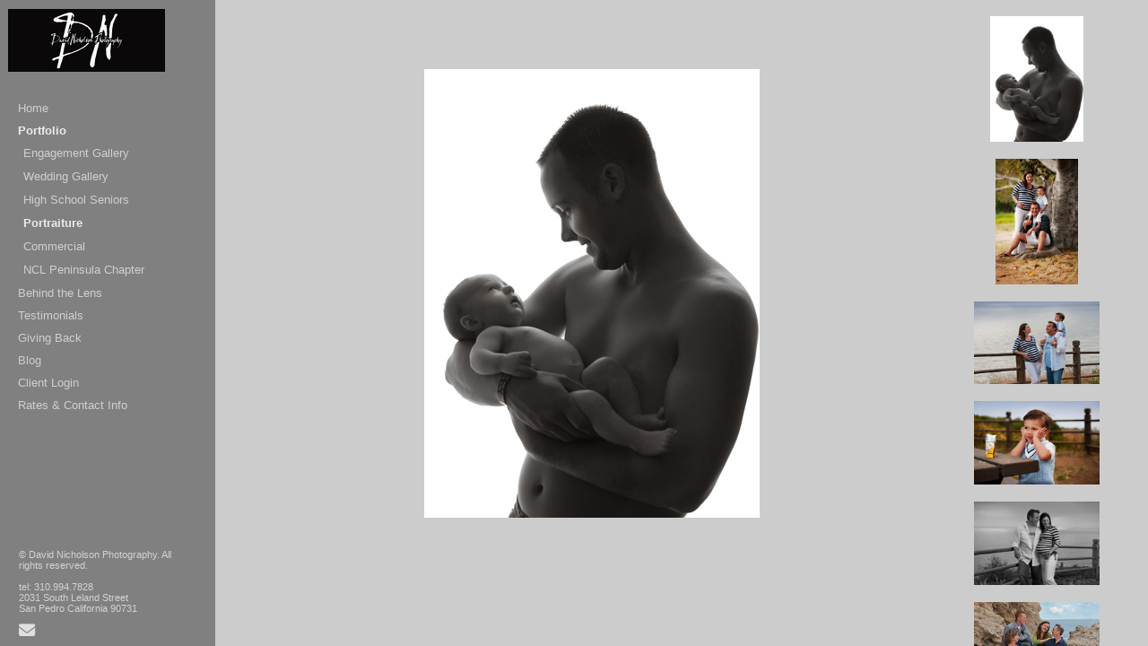

--- FILE ---
content_type: text/html; charset=UTF-8
request_url: https://www.davidnicholsonphotography.com/detail.html?folio=Portfolio&sortNumber=&gallery=Portraiture&skipno=0&loadedNumber=0
body_size: 5297
content:
<!DOCTYPE HTML PUBLIC "-//W3C//DTD HTML 4.01 Transitional//EN">


<!--  Created and hosted by SiteWelder : https://www.sitewelder.com  -->
<html style="background-color:#CCCCCC;">
	<head>
		<title>Portraiture | Los Angeles Wedding & Portrait Photographer - Nationwide</title>
<link href="/styles.css" rel="stylesheet" type="text/css">
		<META NAME="description" CONTENT="Los Angelesphotojournalistic wedding photography. Serving Los Angeles, South Bay, Orange County, Ventura County, Long Beach, Palos Verdes,  New York, Weddings, Los Angeles Wedding Reception  weddings the event of a lifetime, Los Angeles Weddings, Southern California Wedding Reception, LA weddings, LA wedding reception, Los Angeles WEDDINGS">
		
		<META NAME="keywords" CONTENT="David NicholsonPhotography, Los Angeles, New York, number one photojournalistic wedding photography, David's keen ability to make people feel comfortable shows in every wedding that he shoots. Husband and wife team. David and Madonna. Call David and Madonna for all of your Los Angeles and Orange County wedding photography needs, Los Angeles Wedding Photography, Wedding Photographer Lon Beach, LA area Wedding Photographer, Santa Monica Wedding Photographers,Los Angeles Event Photographers, Beverly Hills Professional Photographer, West LA Photography, David Nicholson Photography - Los Angeles Wedding Photographer in Los Angeles,California, Among other cities, David Nicholson Photography may serve the following Los Angeles, CA areas: Irvine, Belmont Shores, Naples, Long Beach, Redondo Beach, Hermosa Beach, Manhattan Beach, Santa Monica, West LA, Westwood, Beverly Hills, Hancock Park, Torrance, Palos Verdes, Huntington Beach, Newport Beach, Laguna Beach, Malibu, Sherman Oaks, Sierra Madre, Hollywood Hills, Hollywood, Bel Air Estates, Thousand Oaks, Westlake Village, Calabasas, Van Nuys, Corona Del Mar, Pasadena, San Gabriel, Glendale, Bar Mitzvah Photographers, Bar Mitzvah Photographers and Wedding Photography Professionals for Weddings, Parties and Events, David Nicholson Photography features Los Angeles Wedding Photography, Wedding Photographer LA County, Los Angeles Wedding Photographer, Southern California Wedding Photographers, Los Angeles Event Photographers, Orange County Professional Photographer, Los Angeles Photography, Wedding Photography, Wedding Photographer, Wedding Photographers, Event Photographers, Professional Photographer, Photography, Photographer, Photographers, Photos, Photo, Bridal Photography, Bride's Photography, Bar Mitzvah Photographers, Bar Mitzvah Photography, Bat Mitzvah Photographers, Bat Mitzvah Photography, Sothern California Wedding Photography, Wedding Photographer California, Los Angeles Wedding Photographer, Los Angeles Wedding Photographers, Beverly Hills Event Photographers, Los Angeles Professional Photographer, Bel Air Photography, Wedding Photography, Wedding Photographer, Wedding Photographers, Event Photographers, Professional Photographer, Photography, Photographer, Photographers, Photos, Photo, Bridal Photography, Bride's Photography, Bar Mitzvah Photographers, Bar Mitzvah Photography, Bat Mitzvah Photographers, Bat Mitzvah Photography, ">
<script src="https://kit.fontawesome.com/fc42bf0aa2.js" crossorigin="anonymous"></script>
<link rel="preconnect" href="https://fonts.googleapis.com">
<link rel="preconnect" href="https://fonts.gstatic.com" crossorigin>
<link href="https://fonts.googleapis.com/css2?family=Noto+Sans:ital,wght@0,100..900;1,100..900&family=Open+Sans:ital,wght@0,300..800;1,300..800&display=swap" rel="stylesheet">




	
	
	
	
	<link href='https://fonts.googleapis.com/css?family=Actor' rel='stylesheet' type='text/css'>
	
		
		
	

	
		<script language="JavaScript" type="text/JavaScript">
		<!--
		
		function MM_preloadImages() { //v3.0
		  var d=document; if(d.images){ if(!d.MM_p) d.MM_p=new Array();
			var i,j=d.MM_p.length,a=MM_preloadImages.arguments; for(i=0; i<a.length; i++)
			if (a[i].indexOf("#")!=0){ d.MM_p[j]=new Image; d.MM_p[j++].src=a[i];}}
		}
		//-->
		</script>

		<style type="text/css">
		.socialLayer {
			/* 
position: absolute;
			bottom: 8px;
			margin:0 auto;
			width: 100%;
			z-index: 100;
 */
		}
			/* Layout helpers
			----------------------------------*/
			.ui-helper-hidden { display: none; }
			.ui-helper-hidden-accessible { position: absolute; left: -99999999px; }
			.ui-helper-reset { margin: 0; padding: 0; border: 0; outline: 0; line-height: 1.3; text-decoration: none; font-size: 100%; list-style: none; }
			.ui-helper-clearfix:after { content: "."; display: block; height: 0; clear: both; visibility: hidden; }
			.ui-helper-clearfix { display: inline-block; }
			/* required comment for clearfix to work in Opera \*/
			* html .ui-helper-clearfix { height:1%; }
			.ui-helper-clearfix { display:block; }
			/* end clearfix */
			.ui-helper-zfix { width: 100%; height: 100%; top: 0; left: 0; position: absolute; opacity: 0; filter:Alpha(Opacity=0); }
			
			
			/* Interaction Cues
			----------------------------------*/
			.ui-state-disabled { cursor: default !important; }
			
			html, body
			{
				background-color: #CCCCCC;
				color: #444444;
				margin: 0;
				padding: 0;
			}
			html 
			{
			overflow-y: scroll;
			}
			
			
			body
			{
			}
			
			a:active
			{
				text-decoration: underline;
				color: #009933;
			}
			
			
			a:link
			{
				color: #C95F02;
				text-decoration: none;
			}
			
			a:visited
			{
				text-decoration: none;
			}
			
			a:hover
			{
				text-decoration: underline;
			}
			
			
			
			
				
			.displayphoto, .imagenav, #imageCaption, #purchaseInfo
			{
				display: none;
			}

			a.previous
			{
				background-image: url("/site21/art/button-back-normal.gif");
				background-repeat: no-repeat;
				background-position: 10px 90px;
			}
			a.previous:hover
			{
				background-image: url("/site21/art/button-back-over.gif");
			}
			a.next
			{
				background-image: url("/site21/art/button-forward-normal.gif");
				background-repeat: no-repeat;
				background-position: 10px 90px;
			}
			a.next:hover
			{
				background-image: url("/site21/art/button-forward-over.gif");
			}
			.imagenav strong
			{
				display: none;
			}

			
			body,td,th {
				font-family: Futura, Arial, Helvetica, sans-serif;
				font-size: 14px;
				font-weight: normalpx;
			}
			.header {
				font-family: Verdana, Arial, Helvetica, sans-serif;
				font-size: 16px;
				font-weight: normalpx;
			}
			.links {
				font-family: Futura, Arial, Helvetica, sans-serif;
				font-size: 13px;
				font-weight: normal;
			}
			
			
			.logotext {
				font-family: Futura, Arial, Helvetica, sans-serif;
				font-size: 14px;
			}
			.text {
				font-family: Futura, Arial, Helvetica, sans-serif;
				font-size: 14px;
				font-weight: normalpx;
			}
			.pinterest{
				z-index: 1000;
				position: absolute;
				top: 10px;
				right: 10px;
			}
			
			
	#purchaseInfo
	{
		text-align: right;
	}
	
		
	
	#imageCaption p
	{
		font-family: Futura, Arial, Helvetica, sans-serif;
		font-size:0.9rem;
		font-weight: normal;
		margin: 0 auto;
		padding: .4em 1.2em 1.2em 1.2em;
		line-height: 1.0em;
		color: #000000;
	}

	#bigPrevButton
	{
		position: absolute;
		top: 0px;
		left: 0px;
		width: 0px;
		height: 0px;
		visibility: hidden;
		z-index: 6000;
		background-image: url(/css/icons/triangle-white-c-prev.png);
		background-repeat: no-repeat;
		background-position: 20% 50%;
		color: #fff;
	}
	
	#bigNextButton
	{
		position: absolute;
		top: 0px;
		right: 0px;
		width: 0px;
		height: 0px;
		visibility: hidden;
		z-index: 6000;
		background-image: url(/css/icons/triangle-white-c-next.png);
		background-repeat: no-repeat;
		background-position: 80% 50%;
		color: #fff;
	}
			#bigPrevButton.disabled, #bigNextButton.disabled,
			#bigPrevButton strong, #bigNextButton strong
			{
				visibility: hidden;
			}
			
			.scrollDivHolder {
				overflow-y: auto;
				height:100%;
				height: 100vh;
			}
			.scrollDivHolder::-webkit-scrollbar {
				-webkit-appearance: none;
			}
			.scrollDivHolder::-webkit-scrollbar:vertical {
				width: 24px;
			}
			.scrollDivHolder::-webkit-scrollbar:horizontal {
				height: 24px;
			}
			.scrollDivHolder::-webkit-scrollbar-thumb {
				border-radius: 6px;
				border: 6px solid #a6a6a6; /* should match background, can't be transparent */
				background-color: #888888;
			}

			.scrollDivHolder::-moz-scrollbar {
				-moz-appearance: none;
			}
			.scrollDivHolder::-moz-scrollbar:vertical {
				width: 24px;
			}
			.scrollDivHolder::-moz-scrollbar:horizontal {
				height: 24px;
			}
			.scrollDivHolder::-moz-scrollbar-thumb {
				border-radius: 6px;
				border: 6px solid #a6a6a6; /* should match background, can't be transparent */
				background-color: #888888;
			}

img {
-webkit-user-drag: none;
-khtml-user-drag: none;
-moz-user-drag: none;
-o-user-drag: none;
user-drag: none;
}
.imageabovespace { margin-top: 6px; }

</style>


</head>
<body  onLoad="MM_preloadImages('art1/thumbs-arrowright-over.gif')">
<script>
						au=location.href;
						u=au.replace('detail.html','gallery.html');
						if(top.location.href == self.location.href){
							location.href = u;
						}

</script>





		
		
		
		
		<a href="detail.html?gallery=Portraiture&sortNumber=2&skipno=0#2">
		
		
			<img class="displayphoto" id="photoTrevorGoldsmith2141782916" src="/users/TrevorGoldsmith2141/images/TrevorGoldsmith2141782916.jpg"  width="374" height="500" alt="" border="0">
		
		</a>
		
		
		
		
		<!-- deleted variable for image caption in empty state line 282 -->
		
		<!-- 
$captionClasses += (' ui-state-default ');
		$purchaseInfoClasses += (' with-imageCaption ');
 -->
		
		
		
		
		
		
		<div id="imageCaption"  class="caption  ui-state-default  without-purchaseInfo "><img src="art14/clear.gif" width="10" height="14"><BR>
		</div>
		<div id="purchaseInfo" class="purchaseInfoButton  with-imageCaption  ui-helper-hidden ui-state-disabled "><img src="art14/clear.gif" width="10" height="14"><BR>
		</div>
		
		
						<script>
						//re-write top url?
						au=location.href;
						u=au.replace('detail.html','gallery.html');
						if(top.location.href == self.location.href){
							location.href = u;
						}
						//alert(u);
						if (history.pushState) {
							var stateObj = { foo: "bar" };
							window.top.history.pushState(stateObj, "", u);
						}						
						
						function pint_click(){
						au=location.href;
						u=au.replace('detail.html','gallery.html');t=document.title;
						window.open('http://pinterest.com/pin/create/button/?url='+encodeURIComponent(u)+'&media='+encodeURIComponent('http://www.davidnicholsonphotography.com/users/TrevorGoldsmith2141/images/TrevorGoldsmith2141782916.jpg')+'&description='+encodeURIComponent('Portraiture') ,'sharer','toolbar=0,status=0,width=626,height=436');
						return false;
						}
						</script>
		
		
		




<!-- CART ICON AND SOCIAL CODE START -->

<!-- CART ICON AND SOCIAL CODE END -->

<script type="text/javascript" src="/assets/scripts/disabled/001_jquery-1.3.2.js"></script>
<script type="text/javascript" src="/assets/scripts/modules/jquery-scrollTo-1.4.1/jquery.scrollTo-min.js"></script>
<script defer
  src="//assets.pinterest.com/js/pinit.js"
  data-pin-build="parsePinBtns"></script>
<script type="text/javascript">
	
function NewWindow(mypage, myname, w, h, scroll) {
	var winl = (screen.width - w) / 2;
	var wint = (screen.height - h) / 3;
	winprops = 'height=' + h + ',width=' + w + ',top=' + wint + ',left=' + winl + ',scrollbars=' + scroll + ',notresizable'
	win = window.open(mypage, myname, winprops)
	if (parseInt(navigator.appVersion) >= 4) {
		win.window.focus();
	}
}


showArrows = 'y';


$(function(){
	var itemsToFade = $('.displayphoto, #imageCaption, #bigPrevButton, #bigNextButton, #purchaseInfo');
		
	
			var doImageFade = true;
	
	
	
	
	
	if(doImageFade) {
		fadeItems = function(){
			itemsToFade.fadeOut(150);
		}
			
		$('#bigPrevButton, #bigNextButton').click(function () { 
			fadeItems(); 
		});
		
		if(parent.frames.length >= 1){
			try{
				$('a', parent.frames["thumbnails"].document).click(function () { 
					fadeItems(); 
				});
				
				$('a', top.frames["links"].document).click(function () { 
					fadeItems(); 
				});
			}catch(err){
				// console.log('It happened.');
			}
		}
		
	}
	
	
	var imageSizes = {"photoTrevorGoldsmith2141782916": {"height": "500", "width": "374"}};
	
	var resizeTimer = null;
	$(window).bind('resize',
	function() {
		if (resizeTimer) clearTimeout(resizeTimer);
		resizeTimer = setTimeout(resizeLayout, 250);
	}).trigger('resize');
	
	
	function resizeLayout() {
		resizeMainImageOld();
		
		if(parent.frames.length >= 1){
			var thumbOffset = $('img#thumb-' + 1, parent.frames.thumbnails.document.body).offset();
			thumbOffsetLeft = thumbOffset.left;
			thumbOffsetTop = thumbOffset.top;
			
			try {
				$('.thumbnail', parent.frames.thumbnails.document.body).stop().fadeTo(250, .6);
				$(parent.frames.thumbnails).scrollTo(thumbOffsetLeft - 2, 250);
				$('img#thumb-' + 1, parent.frames.thumbnails.document.body).stop().fadeTo(250, 1);
			}
			catch(e) {
			}
			
		}
		
	}
	
	
	function resizeMainImageOld() {
		
		
		$('.displayphoto').each(function(){
			var windowHeight = $(window).height();
			var windowWidth = $(window).width();
			
			
			var thisImageID = ($(this).attr('id'));
			var origWidth = eval(imageSizes[thisImageID].width);
			var origHeight = eval(imageSizes[thisImageID].height);
			
			
			
			var horizOffset = 40;
			
			var captionHeight = $('#imageCaption').outerHeight(true) * 1.2;
			var purchaseInfoHeight = $('#purchaseInfo').outerHeight(true) * 1.2;
			var vertOffset1 = eval(captionHeight + 50);
			var vertOffset2 = eval(purchaseInfoHeight + 50);
			
			var vertOffset = vertOffset1;
			
			if(vertOffset2 > vertOffset) {
				vertOffset = vertOffset2;
			}
			
			
			if ($('.displayphoto').css('opacity') == 0) {} else {
				$('.displayphoto').css({
					opacity: 0.0
				});
			}
			if ($('.displayphoto').css('visibility') == 'hidden') {} else {
				$('.displayphoto').fadeOut(150).css({
					opacity: 0.0
				,	visibility: 'visible'
				});
			}
			if ($('#imageCaption').css('opacity') == 0) {} else {
				$('#imageCaption').css({
					opacity: 0.0
				});
			}
			if ($('#imageCaption').css('visibility') == 'hidden') {} else {
				$('#imageCaption').fadeOut(150).css({
					opacity: 0.0
				,	visibility: 'visible'
				});
			}
			
			if ($('#purchaseInfo').css('opacity') == 0) {} else {
				$('#purchaseInfo').css({
					opacity: 0.0
				});
			}
			if ($('#purchaseInfo').css('visibility') == 'hidden') {} else {
				$('#purchaseInfo').fadeOut(150).css({
					opacity: 0.0
				,	visibility: 'visible'
				});
			}
			
			
			var newWidth = (windowWidth - horizOffset);
			var newHeight = (windowHeight - vertOffset);
			var ratio = (newHeight / origHeight);
			if (ratio > 1) {
				var ratio = 1;
				var newImageHeight = origHeight;
				var newImageWidth = origWidth;
			} else {
				var newImageHeight = Math.floor(origHeight * ratio);
				var newImageWidth = Math.floor(origWidth * ratio);
			}
			if (newImageWidth > newWidth) {
				var ratio = (newWidth / origWidth);
				if (ratio > 1) {
					var ratio = 1;
					newImageHeight = origHeight;
					newImageWidth = origWidth;
				} else {
					newImageHeight = Math.floor(origHeight * ratio);
					newImageWidth = Math.floor(origWidth * ratio);
				}
			}
			var new_marginTop = $(window).height() / 2 - (newImageHeight + vertOffset) / 2;
			if (new_marginTop < 20) {
				new_marginTop = 20;
			}
			
			
			
			
			
			
			$(this).css({
				display: 'block'
			,	position: 'absolute'
			,	top: new_marginTop
			,	left: (windowWidth - newImageWidth) / 2
			,	marginRight: 'auto'
			,	marginLeft: 'auto'
			}).animate({
				width: newImageWidth + 'px'
			,	height: newImageHeight + 'px'
			}, 1, function ( ) {
				var main_image_offset = $('.displayphoto').offset();
				newImageWidth = eval(newImageWidth);
				newImageHeight = eval(newImageHeight);
				leftOffset = eval(main_image_offset.left)
				topOffset = eval(main_image_offset.top)
				
				var leftOffsetPad = 0;
				var topOffsetPad = 0;
				if($('#bigPrevButton').length == 0 || showArrows =='n') {
				} else {
					$('#bigPrevButton').bind('mouseover',
					function() {
						$(this).animate({
							opacity: 0.9
						},
						250);
					});
					$('#bigPrevButton').bind('mouseout',
					function() {
						$(this).animate({
							opacity: 0.0
						},
						250);
					});
				}
				
				if($('#bigNextButton').length == 0 || showArrows =='n') {
				} else {
					$('#bigNextButton').bind('mouseover',
					function() {
						$(this).animate({
							opacity: 0.9
						},
						250);
					});
					$('#bigNextButton').bind('mouseout',
					function() {
						$(this).animate({
							opacity: 0.0
						},
						250);
					});
				}
				
				
				
				
				$('#bigPrevButton').css({
					left: (leftOffset - leftOffsetPad)
				,	top: (topOffset - topOffsetPad)
				,	position: 'absolute'
				,	display: 'block'
				,	height: newImageHeight
				,	width: newImageWidth / 2 - 4
				});
				
				$('#bigNextButton').css({
					left: ((leftOffset - leftOffsetPad) + ((newImageWidth / 2)) + 4)
				,	top: (topOffset - topOffsetPad)
				,	position: 'absolute'
				,	display: 'block'
				,	height: newImageHeight
				,	width: newImageWidth / 2 - 4
				});
				
				$('#imageCaption.ui-state-default.with-purchaseInfo').css({
					left: (leftOffset - leftOffsetPad)
				,	width: (newImageWidth * .75) + 'px'
				,	position: 'absolute'
				,	top: topOffset +  newImageHeight
				,	opacity: 1
				,	visibility: 'visible'
				,	display: 'block'
				}).fadeIn(150);
				
				
				$('#imageCaption.ui-state-default.without-purchaseInfo').css({
					left: (leftOffset - leftOffsetPad)
				,	width: (newImageWidth) + 'px'
				,	position: 'absolute'
				,	top: topOffset +  newImageHeight
				,	opacity: 1
				,	visibility: 'visible'
				,	display: 'block'
				,	textAlign: 'center'
				}).fadeIn(150);
				
				$('#purchaseInfo').css({
					left: (leftOffset - leftOffsetPad + (newImageWidth * .75)) + 'px'
				,	width: (newImageWidth * .25) + 'px'
				,	position: 'absolute'
				,	top: topOffset +  newImageHeight
				,	opacity: 1
				,	visibility: 'visible'
				,	display: 'block'
				}).fadeIn(150);
				
				$('#bigNextButton, #bigPrevButton').css({
					visibility: 'visible'
				,	opacity: 0.0
				});
				
				

				setTimeout(function() {
					if ($('.displayphoto').css('opacity') == 0) {
						$('.displayphoto').animate({
							opacity: 1
						},
						250);
					} else {}
				},
				10);
			});
		});
	}
	
	
	
});


</script>




<script src="/js/js.js"></script>


</body>
</html>

--- FILE ---
content_type: text/html; charset=UTF-8
request_url: https://www.davidnicholsonphotography.com/gallery.html?folio=Portfolio&sortNumber=&gallery=Portraiture&skipno=0&loadedNumber=0
body_size: 2046
content:
<!DOCTYPE HTML PUBLIC "-//W3C//DTD HTML 4.01 Transitional//EN">
<!--  Created and hosted by SiteWelder : https://www.sitewelder.com  -->
<!--  Design and template copyright 2014 SiteWelder  -->


<html style="background-color:#CCCCCC;">
<head>

<link href="/styles.css" rel="stylesheet" type="text/css">

		<meta name="description" content="Portraiture: Los Angelesphotojournalistic wedding photography. Serving Los Angeles, South Bay, Orange County, Ventura County, Long Beach, Palos Verdes,  New York, Weddings, Los Angeles Wedding Reception  weddings the event of a lifetime, Los Angeles Weddings, Southern California Wedding Reception, LA weddings, LA wedding reception, Los Angeles WEDDINGS">
		<meta name="keywords" content="Portraiture: David NicholsonPhotography, Los Angeles, New York, number one photojournalistic wedding photography, David&apos;s keen ability to make people feel comfortable shows in every wedding that he shoots. Husband and wife team. David and Madonna. Call David and Madonna for all of your Los Angeles and Orange County wedding photography needs, Los Angeles Wedding Photography, Wedding Photographer Lon Beach, LA area Wedding Photographer, Santa Monica Wedding Photographers,Los Angeles Event Photographers, Beverly Hills Professional Photographer, West LA Photography, David Nicholson Photography - Los Angeles Wedding Photographer in Los Angeles,California, Among other cities, David Nicholson Photography may serve the following Los Angeles, CA areas: Irvine, Belmont Shores, Naples, Long Beach, Redondo Beach, Hermosa Beach, Manhattan Beach, Santa Monica, West LA, Westwood, Beverly Hills, Hancock Park, Torrance, Palos Verdes, Huntington Beach, Newport Beach, Laguna Beach, Malibu, Sherman Oaks, Sierra Madre, Hollywood Hills, Hollywood, Bel Air Estates, Thousand Oaks, Westlake Village, Calabasas, Van Nuys, Corona Del Mar, Pasadena, San Gabriel, Glendale, Bar Mitzvah Photographers, Bar Mitzvah Photographers and Wedding Photography Professionals for Weddings, Parties and Events, David Nicholson Photography features Los Angeles Wedding Photography, Wedding Photographer LA County, Los Angeles Wedding Photographer, Southern California Wedding Photographers, Los Angeles Event Photographers, Orange County Professional Photographer, Los Angeles Photography, Wedding Photography, Wedding Photographer, Wedding Photographers, Event Photographers, Professional Photographer, Photography, Photographer, Photographers, Photos, Photo, Bridal Photography, Bride&apos;s Photography, Bar Mitzvah Photographers, Bar Mitzvah Photography, Bat Mitzvah Photographers, Bat Mitzvah Photography, Sothern California Wedding Photography, Wedding Photographer California, Los Angeles Wedding Photographer, Los Angeles Wedding Photographers, Beverly Hills Event Photographers, Los Angeles Professional Photographer, Bel Air Photography, Wedding Photography, Wedding Photographer, Wedding Photographers, Event Photographers, Professional Photographer, Photography, Photographer, Photographers, Photos, Photo, Bridal Photography, Bride&apos;s Photography, Bar Mitzvah Photographers, Bar Mitzvah Photography, Bat Mitzvah Photographers, Bat Mitzvah Photography, ">
		<meta name="copyright" content="© David Nicholson Photography. All rights reserved.">
		




<meta property="og:image"  content="http://www.davidnicholsonphotography.com/users/TrevorGoldsmith2141/largerThumbs/TrevorGoldsmith2141782916t.jpg" />
<meta property="og:image:width"  content="336" />
<meta property="og:image:height"  content="450" />



<meta property="og:image"  content="http://www.davidnicholsonphotography.com/users/TrevorGoldsmith2141/largerThumbs/TrevorGoldsmith21411432516t.jpg" />
<meta property="og:image:width"  content="298" />
<meta property="og:image:height"  content="450" />



<meta property="og:image"  content="http://www.davidnicholsonphotography.com/users/TrevorGoldsmith2141/largerThumbs/TrevorGoldsmith21411432515t.jpg" />
<meta property="og:image:width"  content="450" />
<meta property="og:image:height"  content="298" />










































<title>Portraiture | Los Angeles Wedding & Portrait Photographer - Nationwide</title>


	





</head>


<frameset cols="240,*,200" frameborder="0" border="0" framespacing="0">
<noframes>
<body>
<h1>Portraiture | Los Angeles Wedding & Portrait Photographer - Nationwide</h1>



<br>


<br>


<br>


<br>


<br>


<br>


<br>


<br>


<br>


<br>


<br>


<br>


<br>


<br>


<br>


<br>


<br>


<br>


<br>


<br>


<br>


<br>

<h2>Los Angeles Wedding & Portrait Photographer - Nationwide</h2>
<div>Los Angelesphotojournalistic wedding photography. Serving Los Angeles, South Bay, Orange County, Ventura County, Long Beach, Palos Verdes,  New York, Weddings, Los Angeles Wedding Reception  weddings the event of a lifetime, Los Angeles Weddings, Southern California Wedding Reception, LA weddings, LA wedding reception, Los Angeles WEDDINGS</div>
<span class="links"><a href="index.html" target="_top"><font color="#CFCFCF">Home</font></a></span>&nbsp;&nbsp;&nbsp;<span class="links"><strong><a href="portfolio.html" target="_top"><font color="#ebebeb">Portfolio</font></a></strong></span>&nbsp;&nbsp;&nbsp;<span class="links"><a href="content.html?page=1" target="_top"><font color="#CFCFCF">Behind the Lens</font></a></span>&nbsp;&nbsp;&nbsp;<span class="links"><a href="content.html?page=2" target="_top"><font color="#CFCFCF">Testimonials</font></a></span>&nbsp;&nbsp;&nbsp;<span class="links"><a href="content.html?page=3" target="_top"><font color="#CFCFCF">Giving Back</font></a></span>&nbsp;&nbsp;&nbsp;<span class="links"><a href="content.html?page=4" target="_top"><font color="#CFCFCF">Rates & Contact Info</font></a></span>&nbsp;&nbsp;&nbsp;<span class="links"><a href="content.html?page=5" target="_top"><font color="#CFCFCF"><a href="http://dnp.smugmug.com"<font color="CCCCCC">Client Login</font></a></font></a></span>&nbsp;&nbsp;&nbsp;<span class="links"><a href="content.html?page=6" target="_top"><font color="#CFCFCF"><a href=" http://www.davidnicholsonphoto.blogspot.com" target="new"><font color="#CCCCCC">Blog</font></a></font></a></span>
<h3>
				
				<img src="/users/TrevorGoldsmith2141/images/TrevorGoldsmith2141782916T.jpg" width="149" height="200" border="0" vspace="0" style="display:none;"/>
				<br>
				
				
				<img src="/users/TrevorGoldsmith2141/images/TrevorGoldsmith21411432516T.jpg" width="132" height="200" border="0" vspace="0" style="display:none;"/>
				<br>
				
				
				<img src="/users/TrevorGoldsmith2141/images/TrevorGoldsmith21411432515T.jpg" width="200" height="132" border="0" vspace="0" style="display:none;"/>
				<br>
				
				
				<img src="/users/TrevorGoldsmith2141/images/TrevorGoldsmith21411432514T.jpg" width="200" height="133" border="0" vspace="0" style="display:none;"/>
				<br>
				
				
				<img src="/users/TrevorGoldsmith2141/images/TrevorGoldsmith21411432513T.jpg" width="200" height="133" border="0" vspace="0" style="display:none;"/>
				<br>
				
				
				<img src="/users/TrevorGoldsmith2141/images/TrevorGoldsmith21411428007T.jpg" width="200" height="132" border="0" vspace="0" style="display:none;"/>
				<br>
				
				
				<img src="/users/TrevorGoldsmith2141/images/TrevorGoldsmith21411428005T.jpg" width="200" height="133" border="0" vspace="0" style="display:none;"/>
				<br>
				
				
				<img src="/users/TrevorGoldsmith2141/images/TrevorGoldsmith21411428020T.jpg" width="200" height="150" border="0" vspace="0" style="display:none;"/>
				<br>
				
				
				<img src="/users/TrevorGoldsmith2141/images/TrevorGoldsmith21411428018T.jpg" width="200" height="150" border="0" vspace="0" style="display:none;"/>
				<br>
				
				
				<img src="/users/TrevorGoldsmith2141/images/TrevorGoldsmith21411432547T.jpg" width="200" height="133" border="0" vspace="0" style="display:none;"/>
				<br>
				
				
				<img src="/users/TrevorGoldsmith2141/images/TrevorGoldsmith21411432545T.jpg" width="200" height="133" border="0" vspace="0" style="display:none;"/>
				<br>
				
				
				<img src="/users/TrevorGoldsmith2141/images/TrevorGoldsmith21411432543T.jpg" width="200" height="133" border="0" vspace="0" style="display:none;"/>
				<br>
				
				
				<img src="/users/TrevorGoldsmith2141/images/TrevorGoldsmith21411428062T.jpg" width="200" height="160" border="0" vspace="0" style="display:none;"/>
				<br>
				
				
				<img src="/users/TrevorGoldsmith2141/images/TrevorGoldsmith21411428061T.jpg" width="200" height="160" border="0" vspace="0" style="display:none;"/>
				<br>
				
				
				<img src="/users/TrevorGoldsmith2141/images/TrevorGoldsmith21411428059T.jpg" width="160" height="200" border="0" vspace="0" style="display:none;"/>
				<br>
				
				
				<img src="/users/TrevorGoldsmith2141/images/TrevorGoldsmith21411428058T.jpg" width="200" height="160" border="0" vspace="0" style="display:none;"/>
				<br>
				
				
				<img src="/users/TrevorGoldsmith2141/images/TrevorGoldsmith21411432554T.jpg" width="200" height="141" border="0" vspace="0" style="display:none;"/>
				<br>
				
				
				<img src="/users/TrevorGoldsmith2141/images/TrevorGoldsmith21411432553T.jpg" width="200" height="147" border="0" vspace="0" style="display:none;"/>
				<br>
				
				
				<img src="/users/TrevorGoldsmith2141/images/TrevorGoldsmith21411432552T.jpg" width="133" height="200" border="0" vspace="0" style="display:none;"/>
				<br>
				
				
				<img src="/users/TrevorGoldsmith2141/images/TrevorGoldsmith21411432551T.jpg" width="200" height="151" border="0" vspace="0" style="display:none;"/>
				<br>
				
				
				<img src="/users/TrevorGoldsmith2141/images/TrevorGoldsmith21411432550T.jpg" width="200" height="140" border="0" vspace="0" style="display:none;"/>
				<br>
				
				
				<img src="/users/TrevorGoldsmith2141/images/TrevorGoldsmith21411432549T.jpg" width="200" height="132" border="0" vspace="0" style="display:none;"/>
				<br>
				</h3>
</noframes>
	
	<frame src="fmlinks.html?folio=Portfolio&gallery=Portraiture" name="links" scrolling="auto" noresize frameborder="0" marginheight="0" marginwidth="0" topmargin="0" leftmargin="0">

	
	
	<frame src="detail.html?folio=Portfolio&sortNumber=&gallery=Portraiture&skipno=0&loadedNumber=0" name="detail" scrolling="no" noresize frameborder="0" marginheight="0" marginwidth="0" topmargin="0" leftmargin="0">
		
	<frame src="gallerythumbs.html?folio=Portfolio&gallery=Portraiture" name="thumbnails" marginheight="0" marginwidth="0" scrolling="no" noresize frameborder="0" topmargin="0" leftmargin="0" id="galleryThumbs">
	
</frameset>


</html>



--- FILE ---
content_type: text/html; charset=UTF-8
request_url: https://www.davidnicholsonphotography.com/fmlinks.html?folio=Portfolio&gallery=Portraiture
body_size: 3828
content:
<!DOCTYPE html>
<!--  Created and hosted by SiteWelder : https://www.sitewelder.com  -->

<html style="background-color:#808080;">
<head>

<title>Portraiture | Los Angeles Wedding & Portrait Photographer - Nationwide</title>
<link href="/styles.css" rel="stylesheet" type="text/css">
<META NAME="description" CONTENT="Los Angelesphotojournalistic wedding photography. Serving Los Angeles, South Bay, Orange County, Ventura County, Long Beach, Palos Verdes,  New York, Weddings, Los Angeles Wedding Reception  weddings the event of a lifetime, Los Angeles Weddings, Southern California Wedding Reception, LA weddings, LA wedding reception, Los Angeles WEDDINGS">

<META NAME="keywords" CONTENT="David NicholsonPhotography, Los Angeles, New York, number one photojournalistic wedding photography, David's keen ability to make people feel comfortable shows in every wedding that he shoots. Husband and wife team. David and Madonna. Call David and Madonna for all of your Los Angeles and Orange County wedding photography needs, Los Angeles Wedding Photography, Wedding Photographer Lon Beach, LA area Wedding Photographer, Santa Monica Wedding Photographers,Los Angeles Event Photographers, Beverly Hills Professional Photographer, West LA Photography, David Nicholson Photography - Los Angeles Wedding Photographer in Los Angeles,California, Among other cities, David Nicholson Photography may serve the following Los Angeles, CA areas: Irvine, Belmont Shores, Naples, Long Beach, Redondo Beach, Hermosa Beach, Manhattan Beach, Santa Monica, West LA, Westwood, Beverly Hills, Hancock Park, Torrance, Palos Verdes, Huntington Beach, Newport Beach, Laguna Beach, Malibu, Sherman Oaks, Sierra Madre, Hollywood Hills, Hollywood, Bel Air Estates, Thousand Oaks, Westlake Village, Calabasas, Van Nuys, Corona Del Mar, Pasadena, San Gabriel, Glendale, Bar Mitzvah Photographers, Bar Mitzvah Photographers and Wedding Photography Professionals for Weddings, Parties and Events, David Nicholson Photography features Los Angeles Wedding Photography, Wedding Photographer LA County, Los Angeles Wedding Photographer, Southern California Wedding Photographers, Los Angeles Event Photographers, Orange County Professional Photographer, Los Angeles Photography, Wedding Photography, Wedding Photographer, Wedding Photographers, Event Photographers, Professional Photographer, Photography, Photographer, Photographers, Photos, Photo, Bridal Photography, Bride's Photography, Bar Mitzvah Photographers, Bar Mitzvah Photography, Bat Mitzvah Photographers, Bat Mitzvah Photography, Sothern California Wedding Photography, Wedding Photographer California, Los Angeles Wedding Photographer, Los Angeles Wedding Photographers, Beverly Hills Event Photographers, Los Angeles Professional Photographer, Bel Air Photography, Wedding Photography, Wedding Photographer, Wedding Photographers, Event Photographers, Professional Photographer, Photography, Photographer, Photographers, Photos, Photo, Bridal Photography, Bride's Photography, Bar Mitzvah Photographers, Bar Mitzvah Photography, Bat Mitzvah Photographers, Bat Mitzvah Photography, ">


<script src="https://kit.fontawesome.com/fc42bf0aa2.js" crossorigin="anonymous"></script>
<link rel="preconnect" href="https://fonts.googleapis.com">
<link rel="preconnect" href="https://fonts.gstatic.com" crossorigin>
<link href="https://fonts.googleapis.com/css2?family=Noto+Sans:ital,wght@0,100..900;1,100..900&family=Open+Sans:ital,wght@0,300..800;1,300..800&display=swap" rel="stylesheet">




	
	
	
	
	<link href='https://fonts.googleapis.com/css?family=Actor' rel='stylesheet' type='text/css'>
	

<style type="text/css">
<!--
a:active { text-decoration: none}
a:link { text-decoration: none}
a:visited { text-decoration: none}
a:hover { text-decoration: none}
-->
</style>

<script src="//code.jquery.com/jquery-1.9.1.js"></script>

<style type="text/css">
html,body,td,th {
	font-family: Futura, Arial, Helvetica, sans-serif;
	font-size: 14px;
	font-weight: normal;
	 background-color: #808080;
}
.header {
	font-family: Verdana, Arial, Helvetica, sans-serif;
	font-size: 16px;
	font-weight: normal;
}
.links {
	font-family: Futura, Arial, Helvetica, sans-serif;
	font-size: 13px;
	font-weight: normal;
	text-transform:none;
}	
.addressinfo {
	font-family: Futura, Arial, Helvetica, sans-serif;
	font-size: 0.75rem;
	font-weight: normal;
	text-transform: none;
	line-height:1.2;
}
.copyright {
	font-family: Futura, Arial, Helvetica, sans-serif;
	font-size: 11px;
	font-weight: normal;
}
.logotext {
	font-family: Actor;
	font-size: 18px;
	font-weight: normal;
	line-height:1.2;
}
.logotext img {
	 width:auto; max-height:300px; max-width: 209px;
}
.text {
	font-family: Futura, Arial, Helvetica, sans-serif;
	font-size: 14px;
	font-weight: normal;
	}
body {
	width: 100%;
	height: 100%;
	color: #444444;
	margin-left: 0px;
	margin-top: 0px;
	margin-right: 0px;
	margin-bottom: 0px;
	 background-color: #808080;
}
.socialLayer img {
	width:auto;
	max-height: 22px;
}
</style>

<script language="JavaScript" type="text/JavaScript">
<!--
function MM_preloadImages() { //v3.0
  var d=document; if(d.images){ if(!d.MM_p) d.MM_p=new Array();
    var i,j=d.MM_p.length,a=MM_preloadImages.arguments; for(i=0; i<a.length; i++)
    if (a[i].indexOf("#")!=0){ d.MM_p[j]=new Image; d.MM_p[j++].src=a[i];}}
}

function MM_findObj(n, d) { //v4.01
  var p,i,x;  if(!d) d=document; if((p=n.indexOf("?"))>0&&parent.frames.length) {
    d=parent.frames[n.substring(p+1)].document; n=n.substring(0,p);}
  if(!(x=d[n])&&d.all) x=d.all[n]; for (i=0;!x&&i<d.forms.length;i++) x=d.forms[i][n];
  for(i=0;!x&&d.layers&&i<d.layers.length;i++) x=MM_findObj(n,d.layers[i].document);
  if(!x && d.getElementById) x=d.getElementById(n); return x;
}

function MM_swapImgRestore() { //v3.0
  var i,x,a=document.MM_sr; for(i=0;a&&i<a.length&&(x=a[i])&&x.oSrc;i++) x.src=x.oSrc;
}

function MM_swapImage() { //v3.0
  var i,j=0,x,a=MM_swapImage.arguments; document.MM_sr=new Array; for(i=0;i<(a.length-2);i+=3)
   if ((x=MM_findObj(a[i]))!=null){document.MM_sr[j++]=x; if(!x.oSrc) x.oSrc=x.src; x.src=a[i+2];}
}
//-->
</script>
	<script language="JavaScript">
	<!--
	function NewWindow(mypage, myname, w, h, scroll) {
	var winl = (screen.width - w) / 2;
	var wint = (screen.height - h) / 3;
	winprops = 'height='+h+',width='+w+',top='+wint+',left='+winl+',scrollbars='+scroll+',notresizable'
	win = window.open(mypage, myname, winprops)
	if (parseInt(navigator.appVersion) >= 4) { win.window.focus(); }
	}
	//-->
	</script>




</head>
<body link="#C95F02" vlink="#C95F02" alink="#009933" id="navBody">

<!-- LEFT NAV -->

<div style="height: 100%; background-color: #808080; width: 220px;  position: absolute; top: 0px; left:0px; padding: 0px; z-index: 100; " class='frameNav' >
		
<table height="100%" border="0" cellspacing="0" cellpadding="0" width="220">
<tr height="60%" valign="top">

<td  style="padding-top: 10px; background-color: #808080; width: 220px;" class="frameTop">


	<!-- this table for inside logo or header alternative -->
	<table width="220" border="0" cellspacing="0" cellpadding="0">
		<tr> 
			<td width="9"><img src="/art14/clear.gif" width="7" height="50"><BR></td>
			<td valign="top" class="logotext" align="left">
				<a href="/" target="_top"><img src="/users/TrevorGoldsmith2141/images/TrevorGoldsmith2141toplogo.png" alt="Los Angeles Wedding & Portrait Photographer - Nationwide" border="0"></a>
			</td>
			<td width="1"><img src="/art14/clear.gif" width="1" height="50"><BR></td>
		</tr>
	</table>

	<img src="/art14/clear.gif" width="220" height="20"><BR>
	<table width="220" border="0" cellspacing="0" cellpadding="0">
    <tr>
    <td width="15"><img src="/art14/clear.gif" width="15" height="111"><BR></td>
     
	<td width="205" valign="top">
		<table width="205" border="0" cellspacing="0" cellpadding="5">
 		<style>
.linker, .linker a {
	color: #CFCFCF;
}
.linkerSel, linkerSel a {
	color: #ebebeb;
	font-weight: 600;
}
.linker a:hover,  linkerSel a:hover {
	text-decoration: none !important;
}
</style>



 
 
<tr>
<td valign="top" class="links"><a href="/" target="_top"><div class="linker">Home</div></a></td>
</tr>




	
	
			
				
			
				
				
					
					<tr> 
						<td valign="top" class="links"><a href="/portfolio.html?folio=Portfolio" target="_top"><div class="linkerSel">Portfolio</div></a>
						</td>
					</tr>
				
			
				<!--1st drop down menu -->                                                   
					
					
						
						
					
				<tr> 
					<td>
					<table border="0" cellspacing="0" cellpadding="0">
						<tr>
							<td width="6"><img src="art11/clear.gif" width="1" height="10"><br /></td>
							<td class="links" valign="top"><a href="/index-slides.html?folio=Portfolio&amp;gallery=Engagement%20Gallery" target="_top"><div class="linker">Engagement Gallery</div></a>
							</td>
						</tr>
					</table>
					</td>
				</tr>
						
					
				<tr> 
					<td>
					<table border="0" cellspacing="0" cellpadding="0">
						<tr>
							<td width="6"><img src="art11/clear.gif" width="1" height="10"><br /></td>
							<td class="links" valign="top"><a href="/index-slides.html?folio=Portfolio&amp;gallery=Wedding%20Gallery" target="_top"><div class="linker">Wedding Gallery</div></a>
							</td>
						</tr>
					</table>
					</td>
				</tr>
						
					
				<tr> 
					<td>
					<table border="0" cellspacing="0" cellpadding="0">
						<tr>
							<td width="6"><img src="art11/clear.gif" width="1" height="10"><br /></td>
							<td class="links" valign="top"><a href="/index-slides.html?folio=Portfolio&amp;gallery=High%20School%20Seniors" target="_top"><div class="linker">High School Seniors</div></a>
							</td>
						</tr>
					</table>
					</td>
				</tr>
						
					
				<tr> 
					<td>
					<table border="0" cellspacing="0" cellpadding="0">
						<tr>
							<td width="6"><img src="art11/clear.gif" width="1" height="10"><br /></td>
							<td class="links" valign="top"><a href="/index-slides.html?folio=Portfolio&amp;gallery=Portraiture" target="_top"><div class="linkerSel">Portraiture</div></a>
							</td>
						</tr>
					</table>
					</td>
				</tr>
						
					
				<tr> 
					<td>
					<table border="0" cellspacing="0" cellpadding="0">
						<tr>
							<td width="6"><img src="art11/clear.gif" width="1" height="10"><br /></td>
							<td class="links" valign="top"><a href="/index-slides.html?folio=Portfolio&amp;gallery=Commercial" target="_top"><div class="linker">Commercial</div></a>
							</td>
						</tr>
					</table>
					</td>
				</tr>
						
					
				<tr> 
					<td>
					<table border="0" cellspacing="0" cellpadding="0">
						<tr>
							<td width="6"><img src="art11/clear.gif" width="1" height="10"><br /></td>
							<td class="links" valign="top"><a href="/index-slides.html?folio=Portfolio&amp;gallery=NCL%20Peninsula%20Chapter" target="_top"><div class="linker">NCL Peninsula Chapter</div></a>
							</td>
						</tr>
					</table>
					</td>
				</tr>
						
						
					
					
				
			
				
				
			
	
	

	

			
			<tr><td valign="top" class="links"><a href="/content.html?page=1" target="_top"><div class="linker">Behind the Lens</div></a></td></tr>



	

			
			<tr><td valign="top" class="links"><a href="/content.html?page=2" target="_top"><div class="linker">Testimonials</div></a></td></tr>



	

			
			<tr><td valign="top" class="links"><a href="/content.html?page=3" target="_top"><div class="linker">Giving Back</div></a></td></tr>



	

			
			<tr><td valign="top" class="links"><a href="/content.html?page=6" target="_top"><div class="linker"><a href=" http://www.davidnicholsonphoto.blogspot.com" target="new"><font color="#CCCCCC">Blog</font></a></div></a></td></tr>



	

			
			<tr><td valign="top" class="links"><a href="/content.html?page=5" target="_top"><div class="linker"><a href="http://dnp.smugmug.com"<font color="CCCCCC">Client Login</font></a></div></a></td></tr>



	

			
			<tr><td valign="top" class="links"><a href="/content.html?page=4" target="_top"><div class="linker">Rates & Contact Info</div></a></td></tr>



	

			



	

			



	

			



	

			



	

			



	

			



	

			



	

			



	

			



	

			



	

			



	

			



	

			



	

			



	

			




					



						
	



	 
		
        </table>
		
		</td>
		</tr>
    </table>
    </td>
    </tr>
    
       <tr height="40%" valign="bottom">
    <td>
<!-- CART ICON AND SOCIAL CODE START -->
			
			<!-- CART ICON AND SOCIAL CODE END -->
	
	<table width="200" border="0" cellpadding="0" cellspacing="0">
	 
	<tr>
	<td width="21" height="100" valign="bottom"><img src="/art14/clear.gif" width="21" height="100"><BR></td>
	<td class="addressinfo">
		<table border="0" cellspacing="0" cellpadding="0">
		
		<tr>
			 <td class="addressinfo" style="padding-bottom:12px;"><font color="#D2D2D2">© David Nicholson Photography. All rights reserved.</font></td>
		</tr>
		
		
		<tr>
			 <td class="addressinfo"><font color="#D2D2D2">tel: 310.994.7828</font></td>
		</tr>
		
		
		
		<tr>
			 <td class="addressinfo"><font color="#D2D2D2">2031 South Leland Street</font></td>
		</tr>
		
		
		
		<tr>
			 <td class="addressinfo"><font color="#D2D2D2">San Pedro California 90731</td>
		</tr>
		
		
		<tr>
			 <td class="addressinfo" style="padding-top: 10px; padding-bottom: 8px;"><a href="mailer.html" onclick="NewWindow(this.href,'name','760','560','no');return false;"><i class="fa fa-envelope" aria-hidden="true" style="color:#ebebeb; font-size: 1.3rem; opacity: 0.9"></i></a></td>
		</tr>
		
		</table>

	</td>
	</tr>
	</table>
		
	
</td>
<!-- end left column info and links here -->

	</tr>
</table>
</div>






</body>
<script src="/js/jsFrames.js"></script>
</body>
</html>


--- FILE ---
content_type: text/html; charset=UTF-8
request_url: https://www.davidnicholsonphotography.com/detail.html?folio=Portfolio&sortNumber=&gallery=Portraiture&skipno=0&loadedNumber=0
body_size: 5297
content:
<!DOCTYPE HTML PUBLIC "-//W3C//DTD HTML 4.01 Transitional//EN">


<!--  Created and hosted by SiteWelder : https://www.sitewelder.com  -->
<html style="background-color:#CCCCCC;">
	<head>
		<title>Portraiture | Los Angeles Wedding & Portrait Photographer - Nationwide</title>
<link href="/styles.css" rel="stylesheet" type="text/css">
		<META NAME="description" CONTENT="Los Angelesphotojournalistic wedding photography. Serving Los Angeles, South Bay, Orange County, Ventura County, Long Beach, Palos Verdes,  New York, Weddings, Los Angeles Wedding Reception  weddings the event of a lifetime, Los Angeles Weddings, Southern California Wedding Reception, LA weddings, LA wedding reception, Los Angeles WEDDINGS">
		
		<META NAME="keywords" CONTENT="David NicholsonPhotography, Los Angeles, New York, number one photojournalistic wedding photography, David's keen ability to make people feel comfortable shows in every wedding that he shoots. Husband and wife team. David and Madonna. Call David and Madonna for all of your Los Angeles and Orange County wedding photography needs, Los Angeles Wedding Photography, Wedding Photographer Lon Beach, LA area Wedding Photographer, Santa Monica Wedding Photographers,Los Angeles Event Photographers, Beverly Hills Professional Photographer, West LA Photography, David Nicholson Photography - Los Angeles Wedding Photographer in Los Angeles,California, Among other cities, David Nicholson Photography may serve the following Los Angeles, CA areas: Irvine, Belmont Shores, Naples, Long Beach, Redondo Beach, Hermosa Beach, Manhattan Beach, Santa Monica, West LA, Westwood, Beverly Hills, Hancock Park, Torrance, Palos Verdes, Huntington Beach, Newport Beach, Laguna Beach, Malibu, Sherman Oaks, Sierra Madre, Hollywood Hills, Hollywood, Bel Air Estates, Thousand Oaks, Westlake Village, Calabasas, Van Nuys, Corona Del Mar, Pasadena, San Gabriel, Glendale, Bar Mitzvah Photographers, Bar Mitzvah Photographers and Wedding Photography Professionals for Weddings, Parties and Events, David Nicholson Photography features Los Angeles Wedding Photography, Wedding Photographer LA County, Los Angeles Wedding Photographer, Southern California Wedding Photographers, Los Angeles Event Photographers, Orange County Professional Photographer, Los Angeles Photography, Wedding Photography, Wedding Photographer, Wedding Photographers, Event Photographers, Professional Photographer, Photography, Photographer, Photographers, Photos, Photo, Bridal Photography, Bride's Photography, Bar Mitzvah Photographers, Bar Mitzvah Photography, Bat Mitzvah Photographers, Bat Mitzvah Photography, Sothern California Wedding Photography, Wedding Photographer California, Los Angeles Wedding Photographer, Los Angeles Wedding Photographers, Beverly Hills Event Photographers, Los Angeles Professional Photographer, Bel Air Photography, Wedding Photography, Wedding Photographer, Wedding Photographers, Event Photographers, Professional Photographer, Photography, Photographer, Photographers, Photos, Photo, Bridal Photography, Bride's Photography, Bar Mitzvah Photographers, Bar Mitzvah Photography, Bat Mitzvah Photographers, Bat Mitzvah Photography, ">
<script src="https://kit.fontawesome.com/fc42bf0aa2.js" crossorigin="anonymous"></script>
<link rel="preconnect" href="https://fonts.googleapis.com">
<link rel="preconnect" href="https://fonts.gstatic.com" crossorigin>
<link href="https://fonts.googleapis.com/css2?family=Noto+Sans:ital,wght@0,100..900;1,100..900&family=Open+Sans:ital,wght@0,300..800;1,300..800&display=swap" rel="stylesheet">




	
	
	
	
	<link href='https://fonts.googleapis.com/css?family=Actor' rel='stylesheet' type='text/css'>
	
		
		
	

	
		<script language="JavaScript" type="text/JavaScript">
		<!--
		
		function MM_preloadImages() { //v3.0
		  var d=document; if(d.images){ if(!d.MM_p) d.MM_p=new Array();
			var i,j=d.MM_p.length,a=MM_preloadImages.arguments; for(i=0; i<a.length; i++)
			if (a[i].indexOf("#")!=0){ d.MM_p[j]=new Image; d.MM_p[j++].src=a[i];}}
		}
		//-->
		</script>

		<style type="text/css">
		.socialLayer {
			/* 
position: absolute;
			bottom: 8px;
			margin:0 auto;
			width: 100%;
			z-index: 100;
 */
		}
			/* Layout helpers
			----------------------------------*/
			.ui-helper-hidden { display: none; }
			.ui-helper-hidden-accessible { position: absolute; left: -99999999px; }
			.ui-helper-reset { margin: 0; padding: 0; border: 0; outline: 0; line-height: 1.3; text-decoration: none; font-size: 100%; list-style: none; }
			.ui-helper-clearfix:after { content: "."; display: block; height: 0; clear: both; visibility: hidden; }
			.ui-helper-clearfix { display: inline-block; }
			/* required comment for clearfix to work in Opera \*/
			* html .ui-helper-clearfix { height:1%; }
			.ui-helper-clearfix { display:block; }
			/* end clearfix */
			.ui-helper-zfix { width: 100%; height: 100%; top: 0; left: 0; position: absolute; opacity: 0; filter:Alpha(Opacity=0); }
			
			
			/* Interaction Cues
			----------------------------------*/
			.ui-state-disabled { cursor: default !important; }
			
			html, body
			{
				background-color: #CCCCCC;
				color: #444444;
				margin: 0;
				padding: 0;
			}
			html 
			{
			overflow-y: scroll;
			}
			
			
			body
			{
			}
			
			a:active
			{
				text-decoration: underline;
				color: #009933;
			}
			
			
			a:link
			{
				color: #C95F02;
				text-decoration: none;
			}
			
			a:visited
			{
				text-decoration: none;
			}
			
			a:hover
			{
				text-decoration: underline;
			}
			
			
			
			
				
			.displayphoto, .imagenav, #imageCaption, #purchaseInfo
			{
				display: none;
			}

			a.previous
			{
				background-image: url("/site21/art/button-back-normal.gif");
				background-repeat: no-repeat;
				background-position: 10px 90px;
			}
			a.previous:hover
			{
				background-image: url("/site21/art/button-back-over.gif");
			}
			a.next
			{
				background-image: url("/site21/art/button-forward-normal.gif");
				background-repeat: no-repeat;
				background-position: 10px 90px;
			}
			a.next:hover
			{
				background-image: url("/site21/art/button-forward-over.gif");
			}
			.imagenav strong
			{
				display: none;
			}

			
			body,td,th {
				font-family: Futura, Arial, Helvetica, sans-serif;
				font-size: 14px;
				font-weight: normalpx;
			}
			.header {
				font-family: Verdana, Arial, Helvetica, sans-serif;
				font-size: 16px;
				font-weight: normalpx;
			}
			.links {
				font-family: Futura, Arial, Helvetica, sans-serif;
				font-size: 13px;
				font-weight: normal;
			}
			
			
			.logotext {
				font-family: Futura, Arial, Helvetica, sans-serif;
				font-size: 14px;
			}
			.text {
				font-family: Futura, Arial, Helvetica, sans-serif;
				font-size: 14px;
				font-weight: normalpx;
			}
			.pinterest{
				z-index: 1000;
				position: absolute;
				top: 10px;
				right: 10px;
			}
			
			
	#purchaseInfo
	{
		text-align: right;
	}
	
		
	
	#imageCaption p
	{
		font-family: Futura, Arial, Helvetica, sans-serif;
		font-size:0.9rem;
		font-weight: normal;
		margin: 0 auto;
		padding: .4em 1.2em 1.2em 1.2em;
		line-height: 1.0em;
		color: #000000;
	}

	#bigPrevButton
	{
		position: absolute;
		top: 0px;
		left: 0px;
		width: 0px;
		height: 0px;
		visibility: hidden;
		z-index: 6000;
		background-image: url(/css/icons/triangle-white-c-prev.png);
		background-repeat: no-repeat;
		background-position: 20% 50%;
		color: #fff;
	}
	
	#bigNextButton
	{
		position: absolute;
		top: 0px;
		right: 0px;
		width: 0px;
		height: 0px;
		visibility: hidden;
		z-index: 6000;
		background-image: url(/css/icons/triangle-white-c-next.png);
		background-repeat: no-repeat;
		background-position: 80% 50%;
		color: #fff;
	}
			#bigPrevButton.disabled, #bigNextButton.disabled,
			#bigPrevButton strong, #bigNextButton strong
			{
				visibility: hidden;
			}
			
			.scrollDivHolder {
				overflow-y: auto;
				height:100%;
				height: 100vh;
			}
			.scrollDivHolder::-webkit-scrollbar {
				-webkit-appearance: none;
			}
			.scrollDivHolder::-webkit-scrollbar:vertical {
				width: 24px;
			}
			.scrollDivHolder::-webkit-scrollbar:horizontal {
				height: 24px;
			}
			.scrollDivHolder::-webkit-scrollbar-thumb {
				border-radius: 6px;
				border: 6px solid #a6a6a6; /* should match background, can't be transparent */
				background-color: #888888;
			}

			.scrollDivHolder::-moz-scrollbar {
				-moz-appearance: none;
			}
			.scrollDivHolder::-moz-scrollbar:vertical {
				width: 24px;
			}
			.scrollDivHolder::-moz-scrollbar:horizontal {
				height: 24px;
			}
			.scrollDivHolder::-moz-scrollbar-thumb {
				border-radius: 6px;
				border: 6px solid #a6a6a6; /* should match background, can't be transparent */
				background-color: #888888;
			}

img {
-webkit-user-drag: none;
-khtml-user-drag: none;
-moz-user-drag: none;
-o-user-drag: none;
user-drag: none;
}
.imageabovespace { margin-top: 6px; }

</style>


</head>
<body  onLoad="MM_preloadImages('art1/thumbs-arrowright-over.gif')">
<script>
						au=location.href;
						u=au.replace('detail.html','gallery.html');
						if(top.location.href == self.location.href){
							location.href = u;
						}

</script>





		
		
		
		
		<a href="detail.html?gallery=Portraiture&sortNumber=2&skipno=0#2">
		
		
			<img class="displayphoto" id="photoTrevorGoldsmith2141782916" src="/users/TrevorGoldsmith2141/images/TrevorGoldsmith2141782916.jpg"  width="374" height="500" alt="" border="0">
		
		</a>
		
		
		
		
		<!-- deleted variable for image caption in empty state line 282 -->
		
		<!-- 
$captionClasses += (' ui-state-default ');
		$purchaseInfoClasses += (' with-imageCaption ');
 -->
		
		
		
		
		
		
		<div id="imageCaption"  class="caption  ui-state-default  without-purchaseInfo "><img src="art14/clear.gif" width="10" height="14"><BR>
		</div>
		<div id="purchaseInfo" class="purchaseInfoButton  with-imageCaption  ui-helper-hidden ui-state-disabled "><img src="art14/clear.gif" width="10" height="14"><BR>
		</div>
		
		
						<script>
						//re-write top url?
						au=location.href;
						u=au.replace('detail.html','gallery.html');
						if(top.location.href == self.location.href){
							location.href = u;
						}
						//alert(u);
						if (history.pushState) {
							var stateObj = { foo: "bar" };
							window.top.history.pushState(stateObj, "", u);
						}						
						
						function pint_click(){
						au=location.href;
						u=au.replace('detail.html','gallery.html');t=document.title;
						window.open('http://pinterest.com/pin/create/button/?url='+encodeURIComponent(u)+'&media='+encodeURIComponent('http://www.davidnicholsonphotography.com/users/TrevorGoldsmith2141/images/TrevorGoldsmith2141782916.jpg')+'&description='+encodeURIComponent('Portraiture') ,'sharer','toolbar=0,status=0,width=626,height=436');
						return false;
						}
						</script>
		
		
		




<!-- CART ICON AND SOCIAL CODE START -->

<!-- CART ICON AND SOCIAL CODE END -->

<script type="text/javascript" src="/assets/scripts/disabled/001_jquery-1.3.2.js"></script>
<script type="text/javascript" src="/assets/scripts/modules/jquery-scrollTo-1.4.1/jquery.scrollTo-min.js"></script>
<script defer
  src="//assets.pinterest.com/js/pinit.js"
  data-pin-build="parsePinBtns"></script>
<script type="text/javascript">
	
function NewWindow(mypage, myname, w, h, scroll) {
	var winl = (screen.width - w) / 2;
	var wint = (screen.height - h) / 3;
	winprops = 'height=' + h + ',width=' + w + ',top=' + wint + ',left=' + winl + ',scrollbars=' + scroll + ',notresizable'
	win = window.open(mypage, myname, winprops)
	if (parseInt(navigator.appVersion) >= 4) {
		win.window.focus();
	}
}


showArrows = 'y';


$(function(){
	var itemsToFade = $('.displayphoto, #imageCaption, #bigPrevButton, #bigNextButton, #purchaseInfo');
		
	
			var doImageFade = true;
	
	
	
	
	
	if(doImageFade) {
		fadeItems = function(){
			itemsToFade.fadeOut(150);
		}
			
		$('#bigPrevButton, #bigNextButton').click(function () { 
			fadeItems(); 
		});
		
		if(parent.frames.length >= 1){
			try{
				$('a', parent.frames["thumbnails"].document).click(function () { 
					fadeItems(); 
				});
				
				$('a', top.frames["links"].document).click(function () { 
					fadeItems(); 
				});
			}catch(err){
				// console.log('It happened.');
			}
		}
		
	}
	
	
	var imageSizes = {"photoTrevorGoldsmith2141782916": {"height": "500", "width": "374"}};
	
	var resizeTimer = null;
	$(window).bind('resize',
	function() {
		if (resizeTimer) clearTimeout(resizeTimer);
		resizeTimer = setTimeout(resizeLayout, 250);
	}).trigger('resize');
	
	
	function resizeLayout() {
		resizeMainImageOld();
		
		if(parent.frames.length >= 1){
			var thumbOffset = $('img#thumb-' + 1, parent.frames.thumbnails.document.body).offset();
			thumbOffsetLeft = thumbOffset.left;
			thumbOffsetTop = thumbOffset.top;
			
			try {
				$('.thumbnail', parent.frames.thumbnails.document.body).stop().fadeTo(250, .6);
				$(parent.frames.thumbnails).scrollTo(thumbOffsetLeft - 2, 250);
				$('img#thumb-' + 1, parent.frames.thumbnails.document.body).stop().fadeTo(250, 1);
			}
			catch(e) {
			}
			
		}
		
	}
	
	
	function resizeMainImageOld() {
		
		
		$('.displayphoto').each(function(){
			var windowHeight = $(window).height();
			var windowWidth = $(window).width();
			
			
			var thisImageID = ($(this).attr('id'));
			var origWidth = eval(imageSizes[thisImageID].width);
			var origHeight = eval(imageSizes[thisImageID].height);
			
			
			
			var horizOffset = 40;
			
			var captionHeight = $('#imageCaption').outerHeight(true) * 1.2;
			var purchaseInfoHeight = $('#purchaseInfo').outerHeight(true) * 1.2;
			var vertOffset1 = eval(captionHeight + 50);
			var vertOffset2 = eval(purchaseInfoHeight + 50);
			
			var vertOffset = vertOffset1;
			
			if(vertOffset2 > vertOffset) {
				vertOffset = vertOffset2;
			}
			
			
			if ($('.displayphoto').css('opacity') == 0) {} else {
				$('.displayphoto').css({
					opacity: 0.0
				});
			}
			if ($('.displayphoto').css('visibility') == 'hidden') {} else {
				$('.displayphoto').fadeOut(150).css({
					opacity: 0.0
				,	visibility: 'visible'
				});
			}
			if ($('#imageCaption').css('opacity') == 0) {} else {
				$('#imageCaption').css({
					opacity: 0.0
				});
			}
			if ($('#imageCaption').css('visibility') == 'hidden') {} else {
				$('#imageCaption').fadeOut(150).css({
					opacity: 0.0
				,	visibility: 'visible'
				});
			}
			
			if ($('#purchaseInfo').css('opacity') == 0) {} else {
				$('#purchaseInfo').css({
					opacity: 0.0
				});
			}
			if ($('#purchaseInfo').css('visibility') == 'hidden') {} else {
				$('#purchaseInfo').fadeOut(150).css({
					opacity: 0.0
				,	visibility: 'visible'
				});
			}
			
			
			var newWidth = (windowWidth - horizOffset);
			var newHeight = (windowHeight - vertOffset);
			var ratio = (newHeight / origHeight);
			if (ratio > 1) {
				var ratio = 1;
				var newImageHeight = origHeight;
				var newImageWidth = origWidth;
			} else {
				var newImageHeight = Math.floor(origHeight * ratio);
				var newImageWidth = Math.floor(origWidth * ratio);
			}
			if (newImageWidth > newWidth) {
				var ratio = (newWidth / origWidth);
				if (ratio > 1) {
					var ratio = 1;
					newImageHeight = origHeight;
					newImageWidth = origWidth;
				} else {
					newImageHeight = Math.floor(origHeight * ratio);
					newImageWidth = Math.floor(origWidth * ratio);
				}
			}
			var new_marginTop = $(window).height() / 2 - (newImageHeight + vertOffset) / 2;
			if (new_marginTop < 20) {
				new_marginTop = 20;
			}
			
			
			
			
			
			
			$(this).css({
				display: 'block'
			,	position: 'absolute'
			,	top: new_marginTop
			,	left: (windowWidth - newImageWidth) / 2
			,	marginRight: 'auto'
			,	marginLeft: 'auto'
			}).animate({
				width: newImageWidth + 'px'
			,	height: newImageHeight + 'px'
			}, 1, function ( ) {
				var main_image_offset = $('.displayphoto').offset();
				newImageWidth = eval(newImageWidth);
				newImageHeight = eval(newImageHeight);
				leftOffset = eval(main_image_offset.left)
				topOffset = eval(main_image_offset.top)
				
				var leftOffsetPad = 0;
				var topOffsetPad = 0;
				if($('#bigPrevButton').length == 0 || showArrows =='n') {
				} else {
					$('#bigPrevButton').bind('mouseover',
					function() {
						$(this).animate({
							opacity: 0.9
						},
						250);
					});
					$('#bigPrevButton').bind('mouseout',
					function() {
						$(this).animate({
							opacity: 0.0
						},
						250);
					});
				}
				
				if($('#bigNextButton').length == 0 || showArrows =='n') {
				} else {
					$('#bigNextButton').bind('mouseover',
					function() {
						$(this).animate({
							opacity: 0.9
						},
						250);
					});
					$('#bigNextButton').bind('mouseout',
					function() {
						$(this).animate({
							opacity: 0.0
						},
						250);
					});
				}
				
				
				
				
				$('#bigPrevButton').css({
					left: (leftOffset - leftOffsetPad)
				,	top: (topOffset - topOffsetPad)
				,	position: 'absolute'
				,	display: 'block'
				,	height: newImageHeight
				,	width: newImageWidth / 2 - 4
				});
				
				$('#bigNextButton').css({
					left: ((leftOffset - leftOffsetPad) + ((newImageWidth / 2)) + 4)
				,	top: (topOffset - topOffsetPad)
				,	position: 'absolute'
				,	display: 'block'
				,	height: newImageHeight
				,	width: newImageWidth / 2 - 4
				});
				
				$('#imageCaption.ui-state-default.with-purchaseInfo').css({
					left: (leftOffset - leftOffsetPad)
				,	width: (newImageWidth * .75) + 'px'
				,	position: 'absolute'
				,	top: topOffset +  newImageHeight
				,	opacity: 1
				,	visibility: 'visible'
				,	display: 'block'
				}).fadeIn(150);
				
				
				$('#imageCaption.ui-state-default.without-purchaseInfo').css({
					left: (leftOffset - leftOffsetPad)
				,	width: (newImageWidth) + 'px'
				,	position: 'absolute'
				,	top: topOffset +  newImageHeight
				,	opacity: 1
				,	visibility: 'visible'
				,	display: 'block'
				,	textAlign: 'center'
				}).fadeIn(150);
				
				$('#purchaseInfo').css({
					left: (leftOffset - leftOffsetPad + (newImageWidth * .75)) + 'px'
				,	width: (newImageWidth * .25) + 'px'
				,	position: 'absolute'
				,	top: topOffset +  newImageHeight
				,	opacity: 1
				,	visibility: 'visible'
				,	display: 'block'
				}).fadeIn(150);
				
				$('#bigNextButton, #bigPrevButton').css({
					visibility: 'visible'
				,	opacity: 0.0
				});
				
				

				setTimeout(function() {
					if ($('.displayphoto').css('opacity') == 0) {
						$('.displayphoto').animate({
							opacity: 1
						},
						250);
					} else {}
				},
				10);
			});
		});
	}
	
	
	
});


</script>




<script src="/js/js.js"></script>


</body>
</html>

--- FILE ---
content_type: text/html; charset=UTF-8
request_url: https://www.davidnicholsonphotography.com/gallerythumbs.html?folio=Portfolio&gallery=Portraiture
body_size: 3184
content:
<!DOCTYPE html> <!--  Created and hosted by SiteWelder : https://www.sitewelder.com  --> <html style="background-color:#CCCCCC;"> <head> <title>Portraiture | Los Angeles Wedding & Portrait Photographer - Nationwide</title> <link href="/styles.css" rel="stylesheet" type="text/css"> <META HTTP-EQUIV="imagetoolbar" CONTENT="no"> <META NAME="description" CONTENT="Los Angelesphotojournalistic wedding photography. Serving Los Angeles, South Bay, Orange County, Ventura County, Long Beach, Palos Verdes,  New York, Weddings, Los Angeles Wedding Reception  weddings the event of a lifetime, Los Angeles Weddings, Southern California Wedding Reception, LA weddings, LA wedding reception, Los Angeles WEDDINGS"> <LINK REL="SHORTCUT ICON" HREF="art_shared/favicon.ico"> <META NAME="keywords" CONTENT="David NicholsonPhotography, Los Angeles, New York, number one photojournalistic wedding photography, David's keen ability to make people feel comfortable shows in every wedding that he shoots. Husband and wife team. David and Madonna. Call David and Madonna for all of your Los Angeles and Orange County wedding photography needs, Los Angeles Wedding Photography, Wedding Photographer Lon Beach, LA area Wedding Photographer, Santa Monica Wedding Photographers,Los Angeles Event Photographers, Beverly Hills Professional Photographer, West LA Photography, David Nicholson Photography - Los Angeles Wedding Photographer in Los Angeles,California, Among other cities, David Nicholson Photography may serve the following Los Angeles, CA areas: Irvine, Belmont Shores, Naples, Long Beach, Redondo Beach, Hermosa Beach, Manhattan Beach, Santa Monica, West LA, Westwood, Beverly Hills, Hancock Park, Torrance, Palos Verdes, Huntington Beach, Newport Beach, Laguna Beach, Malibu, Sherman Oaks, Sierra Madre, Hollywood Hills, Hollywood, Bel Air Estates, Thousand Oaks, Westlake Village, Calabasas, Van Nuys, Corona Del Mar, Pasadena, San Gabriel, Glendale, Bar Mitzvah Photographers, Bar Mitzvah Photographers and Wedding Photography Professionals for Weddings, Parties and Events, David Nicholson Photography features Los Angeles Wedding Photography, Wedding Photographer LA County, Los Angeles Wedding Photographer, Southern California Wedding Photographers, Los Angeles Event Photographers, Orange County Professional Photographer, Los Angeles Photography, Wedding Photography, Wedding Photographer, Wedding Photographers, Event Photographers, Professional Photographer, Photography, Photographer, Photographers, Photos, Photo, Bridal Photography, Bride's Photography, Bar Mitzvah Photographers, Bar Mitzvah Photography, Bat Mitzvah Photographers, Bat Mitzvah Photography, Sothern California Wedding Photography, Wedding Photographer California, Los Angeles Wedding Photographer, Los Angeles Wedding Photographers, Beverly Hills Event Photographers, Los Angeles Professional Photographer, Bel Air Photography, Wedding Photography, Wedding Photographer, Wedding Photographers, Event Photographers, Professional Photographer, Photography, Photographer, Photographers, Photos, Photo, Bridal Photography, Bride's Photography, Bar Mitzvah Photographers, Bar Mitzvah Photography, Bat Mitzvah Photographers, Bat Mitzvah Photography, "> <script src="https://kit.fontawesome.com/fc42bf0aa2.js" crossorigin="anonymous"></script> <link rel="preconnect" href="https://fonts.googleapis.com"> <link rel="preconnect" href="https://fonts.gstatic.com" crossorigin> <link href="https://fonts.googleapis.com/css2?family=Noto+Sans:ital,wght@0,100..900;1,100..900&family=Open+Sans:ital,wght@0,300..800;1,300..800&display=swap" rel="stylesheet"> <link href='https://fonts.googleapis.com/css?family=Actor' rel='stylesheet' type='text/css'> <style type="text/css"> <!--
a:active { text-decoration: underline}
a:link { text-decoration: none}
a:visited { text-decoration: none}
a:hover { text-decoration: underline}
--> </style> <style type="text/css"> <!--
html {
	overflow-y: scroll;
}
html, body {
  height: 100%; }
body {
color: #444444;

margin:0;
}

body,td,th {
	font-family: Futura, Arial, Helvetica, sans-serif;
	font-size: 14px;
	font-weight: normal;
}
.header {
	font-family: Verdana, Arial, Helvetica, sans-serif;
	font-size: 16px;
	font-weight: normal;
}
.links {
	font-family: Futura, Arial, Helvetica, sans-serif;
	font-size: 13px;
	font-weight: normal;
}	
.logotext {
	font-family: Futura, Arial, Helvetica, sans-serif;
	font-size: 14px;
}
.text {
	font-family: Futura, Arial, Helvetica, sans-serif;
	font-size: 14px;
	font-weight: normal;
	}
.thumbImages {
	padding: 8px 0 8px 0;
}
.thumbImages img {
	opacity: 1.0;
}
.thumbImages a:hover img {
	opacity: 0.5;
}
.thumbHolder {
	overflow-y: auto;
	text-align: center;
	height:100%;
	padding: 10px 0 0 6px;
}
.thumbHolder::-webkit-scrollbar {
	-webkit-appearance: none;
}
.thumbHolder::-webkit-scrollbar:vertical {
	width: 24px;
}
.thumbHolder::-webkit-scrollbar:horizontal {
	height: 24px;
}
.thumbHolder::-webkit-scrollbar-thumb {
	border-radius: 6px;
	border: 6px solid #a6a6a6; /* should match background, can't be transparent */
	background-color: #888888;
}

.thumbHolder::-moz-scrollbar {
	-moz-appearance: none;
}
.thumbHolder::-moz-scrollbar:vertical {
	width: 24px;
}
.thumbHolder::-moz-scrollbar:horizontal {
	height: 24px;
}
.thumbHolder::-moz-scrollbar-thumb {
	border-radius: 6px;
	border: 6px solid #a6a6a6; /* should match background, can't be transparent */
	background-color: #888888;
}
img {
	-webkit-user-drag: none;
	-khtml-user-drag: none;
	-moz-user-drag: none;
	-o-user-drag: none;
	user-drag: none;
	}


--> </style> <script language="JavaScript" type="text/JavaScript"> <!--
function MM_preloadImages() { //v3.0
  var d=document; if(d.images){ if(!d.MM_p) d.MM_p=new Array();
    var i,j=d.MM_p.length,a=MM_preloadImages.arguments; for(i=0; i<a.length; i++)
    if (a[i].indexOf("#")!=0){ d.MM_p[j]=new Image; d.MM_p[j++].src=a[i];}}
}

function MM_findObj(n, d) { //v4.01
  var p,i,x;  if(!d) d=document; if((p=n.indexOf("?"))>0&&parent.frames.length) {
    d=parent.frames[n.substring(p+1)].document; n=n.substring(0,p);}
  if(!(x=d[n])&&d.all) x=d.all[n]; for (i=0;!x&&i<d.forms.length;i++) x=d.forms[i][n];
  for(i=0;!x&&d.layers&&i<d.layers.length;i++) x=MM_findObj(n,d.layers[i].document);
  if(!x && d.getElementById) x=d.getElementById(n); return x;
}

function MM_swapImgRestore() { //v3.0
  var i,x,a=document.MM_sr; for(i=0;a&&i<a.length&&(x=a[i])&&x.oSrc;i++) x.src=x.oSrc;
}

function MM_swapImage() { //v3.0
  var i,j=0,x,a=MM_swapImage.arguments; document.MM_sr=new Array; for(i=0;i<(a.length-2);i+=3)
   if ((x=MM_findObj(a[i]))!=null){document.MM_sr[j++]=x; if(!x.oSrc) x.oSrc=x.src; x.src=a[i+2];}
}
//--> </script> <script language="JavaScript"> <!--
function NewWindow(mypage, myname, w, h, scroll) {
var winl = (screen.width - w) / 2;
var wint = (screen.height - h) / 3;
winprops = 'height='+h+',width='+w+',top='+wint+',left='+winl+',scrollbars='+scroll+',notresizable'
win = window.open(mypage, myname, winprops)
if (parseInt(navigator.appVersion) >= 4) { win.window.focus(); }
}
//--> </script> </head> <body link="#C95F02" vlink="#C95F02" alink="#009933"> <script> <!--
if (top.location.href==self.location.href){
// alert(top.location.href);
location.href = 'http://www.davidnicholsonphotography.com/gallery.html?gallery=Portraiture';
}
--> </script> <div class="thumbHolder"> <div style="display:table; height:100%; height:98%"> <div style="display:table-cell; height:100%; vertical-align:middle; padding-bottom: 15px"> <div class="thumbImages" id="thumbImages1"> <a href="detail.html?sortNumber=1&gallery=Portraiture&skipno=0" target="detail"><img src="/users/TrevorGoldsmith2141/images/TrevorGoldsmith2141782916T.jpg" alt="© David Nicholson Photography. All rights reserved." width="104" height="140" border="0" tag class="img"></a> </div> <div class="thumbImages" id="thumbImages2"> <a href="detail.html?sortNumber=2&gallery=Portraiture&skipno=0" target="detail"><img src="/users/TrevorGoldsmith2141/images/TrevorGoldsmith21411432516T.jpg" alt="© David Nicholson Photography. All rights reserved." width="92" height="140" border="0" tag class="img"></a> </div> <div class="thumbImages" id="thumbImages3"> <a href="detail.html?sortNumber=3&gallery=Portraiture&skipno=0" target="detail"><img src="/users/TrevorGoldsmith2141/images/TrevorGoldsmith21411432515T.jpg" alt="© David Nicholson Photography. All rights reserved." width="140" height="92" border="0" tag class="img"></a> </div> <div class="thumbImages" id="thumbImages4"> <a href="detail.html?sortNumber=4&gallery=Portraiture&skipno=0" target="detail"><img src="/users/TrevorGoldsmith2141/images/TrevorGoldsmith21411432514T.jpg" alt="© David Nicholson Photography. All rights reserved." width="140" height="93" border="0" tag class="img"></a> </div> <div class="thumbImages" id="thumbImages5"> <a href="detail.html?sortNumber=5&gallery=Portraiture&skipno=0" target="detail"><img src="/users/TrevorGoldsmith2141/images/TrevorGoldsmith21411432513T.jpg" alt="© David Nicholson Photography. All rights reserved." width="140" height="93" border="0" tag class="img"></a> </div> <div class="thumbImages" id="thumbImages6"> <a href="detail.html?sortNumber=6&gallery=Portraiture&skipno=0" target="detail"><img src="/users/TrevorGoldsmith2141/images/TrevorGoldsmith21411428007T.jpg" alt="© David Nicholson Photography. All rights reserved." width="140" height="92" border="0" tag class="img"></a> </div> <div class="thumbImages" id="thumbImages7"> <a href="detail.html?sortNumber=7&gallery=Portraiture&skipno=0" target="detail"><img src="/users/TrevorGoldsmith2141/images/TrevorGoldsmith21411428005T.jpg" alt="© David Nicholson Photography. All rights reserved." width="140" height="93" border="0" tag class="img"></a> </div> <div class="thumbImages" id="thumbImages8"> <a href="detail.html?sortNumber=8&gallery=Portraiture&skipno=0" target="detail"><img src="/users/TrevorGoldsmith2141/images/TrevorGoldsmith21411428020T.jpg" alt="© David Nicholson Photography. All rights reserved." width="140" height="105" border="0" tag class="img"></a> </div> <div class="thumbImages" id="thumbImages9"> <a href="detail.html?sortNumber=9&gallery=Portraiture&skipno=0" target="detail"><img src="/users/TrevorGoldsmith2141/images/TrevorGoldsmith21411428018T.jpg" alt="© David Nicholson Photography. All rights reserved." width="140" height="105" border="0" tag class="img"></a> </div> <div class="thumbImages" id="thumbImages10"> <a href="detail.html?sortNumber=10&gallery=Portraiture&skipno=0" target="detail"><img src="/users/TrevorGoldsmith2141/images/TrevorGoldsmith21411432547T.jpg" alt="© David Nicholson Photography. All rights reserved." width="140" height="93" border="0" tag class="img"></a> </div> <div class="thumbImages" id="thumbImages11"> <a href="detail.html?sortNumber=11&gallery=Portraiture&skipno=0" target="detail"><img src="/users/TrevorGoldsmith2141/images/TrevorGoldsmith21411432545T.jpg" alt="© David Nicholson Photography. All rights reserved." width="140" height="93" border="0" tag class="img"></a> </div> <div class="thumbImages" id="thumbImages12"> <a href="detail.html?sortNumber=12&gallery=Portraiture&skipno=0" target="detail"><img src="/users/TrevorGoldsmith2141/images/TrevorGoldsmith21411432543T.jpg" alt="© David Nicholson Photography. All rights reserved." width="140" height="93" border="0" tag class="img"></a> </div> <div class="thumbImages" id="thumbImages13"> <a href="detail.html?sortNumber=13&gallery=Portraiture&skipno=0" target="detail"><img src="/users/TrevorGoldsmith2141/images/TrevorGoldsmith21411428062T.jpg" alt="© David Nicholson Photography. All rights reserved." width="140" height="112" border="0" tag class="img"></a> </div> <div class="thumbImages" id="thumbImages14"> <a href="detail.html?sortNumber=14&gallery=Portraiture&skipno=0" target="detail"><img src="/users/TrevorGoldsmith2141/images/TrevorGoldsmith21411428061T.jpg" alt="© David Nicholson Photography. All rights reserved." width="140" height="112" border="0" tag class="img"></a> </div> <div class="thumbImages" id="thumbImages15"> <a href="detail.html?sortNumber=15&gallery=Portraiture&skipno=0" target="detail"><img src="/users/TrevorGoldsmith2141/images/TrevorGoldsmith21411428059T.jpg" alt="© David Nicholson Photography. All rights reserved." width="112" height="140" border="0" tag class="img"></a> </div> <div class="thumbImages" id="thumbImages16"> <a href="detail.html?sortNumber=16&gallery=Portraiture&skipno=0" target="detail"><img src="/users/TrevorGoldsmith2141/images/TrevorGoldsmith21411428058T.jpg" alt="© David Nicholson Photography. All rights reserved." width="140" height="112" border="0" tag class="img"></a> </div> <div class="thumbImages" id="thumbImages17"> <a href="detail.html?sortNumber=17&gallery=Portraiture&skipno=0" target="detail"><img src="/users/TrevorGoldsmith2141/images/TrevorGoldsmith21411432554T.jpg" alt="© David Nicholson Photography. All rights reserved." width="140" height="99" border="0" tag class="img"></a> </div> <div class="thumbImages" id="thumbImages18"> <a href="detail.html?sortNumber=18&gallery=Portraiture&skipno=0" target="detail"><img src="/users/TrevorGoldsmith2141/images/TrevorGoldsmith21411432553T.jpg" alt="© David Nicholson Photography. All rights reserved." width="140" height="103" border="0" tag class="img"></a> </div> <div class="thumbImages" id="thumbImages19"> <a href="detail.html?sortNumber=19&gallery=Portraiture&skipno=0" target="detail"><img src="/users/TrevorGoldsmith2141/images/TrevorGoldsmith21411432552T.jpg" alt="© David Nicholson Photography. All rights reserved." width="93" height="140" border="0" tag class="img"></a> </div> <div class="thumbImages" id="thumbImages20"> <a href="detail.html?sortNumber=20&gallery=Portraiture&skipno=0" target="detail"><img src="/users/TrevorGoldsmith2141/images/TrevorGoldsmith21411432551T.jpg" alt="© David Nicholson Photography. All rights reserved." width="140" height="106" border="0" tag class="img"></a> </div> <div class="thumbImages" id="thumbImages21"> <a href="detail.html?sortNumber=21&gallery=Portraiture&skipno=0" target="detail"><img src="/users/TrevorGoldsmith2141/images/TrevorGoldsmith21411432550T.jpg" alt="© David Nicholson Photography. All rights reserved." width="140" height="98" border="0" tag class="img"></a> </div> <div class="thumbImages" id="thumbImages22"> <a href="detail.html?sortNumber=22&gallery=Portraiture&skipno=0" target="detail"><img src="/users/TrevorGoldsmith2141/images/TrevorGoldsmith21411432549T.jpg" alt="© David Nicholson Photography. All rights reserved." width="140" height="92" border="0" tag class="img"></a> </div> </div> </div> </div> </body> </html> 